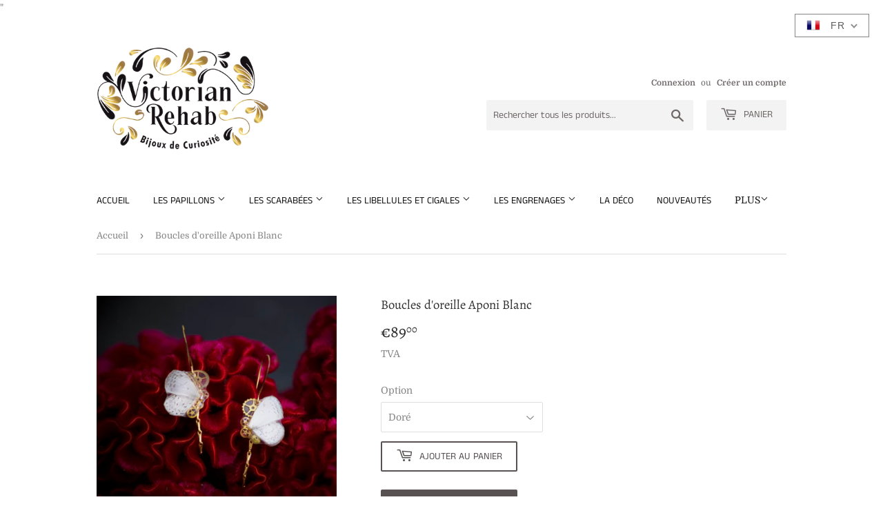

--- FILE ---
content_type: text/html; charset=utf-8
request_url: https://victorianrehab.com/products/boucles-doreille-aponi-blanc
body_size: 17961
content:
<!doctype html>
<html class="no-touch no-js"><link rel="icon" type="image/png" sizes="32x32" href="//victorianrehab.com/cdn/shop/files/Favicon_2025_Victorian_Rehab.png?v=1750858386&width=32">
  <link rel="icon" type="image/png" sizes="192x192" href="//victorianrehab.com/cdn/shop/files/Favicon_2025_Victorian_Rehab.png?v=1750858386&width=192">
  <link rel="apple-touch-icon" sizes="180x180" href="//victorianrehab.com/cdn/shop/files/Favicon_2025_Victorian_Rehab.png?v=1750858386&width=180">
  <link rel="shortcut icon" href="//victorianrehab.com/cdn/shop/files/Favicon_2025_Victorian_Rehab.png?v=1750858386&width=32"><head>
  <script>(function(H){H.className=H.className.replace(/\bno-js\b/,'js')})(document.documentElement)</script>
  <!-- Basic page needs ================================================== -->
  <meta charset="utf-8">
  <meta name="google-site-verification"content="IA-xS80NeAuwJIkdg15YaLtkgjBsMSr-ay4YHj10nxy4" /> "
  <meta http-equiv="X-UA-Compatible" content="IE=edge,chrome=1">

  
  <link rel="shortcut icon" href="//victorianrehab.com/cdn/shop/files/Favicon_2025_Victorian_Rehab_32x32.png?v=1750858386" type="image/png" />
  

  <!-- Title and description ================================================== -->
  <title>
  Boucles d&#39;oreille Aponi Blanc &ndash; Victorian Rehab
  </title>

  
    <meta name="description" content="Ces boucles d&#39;oreille  de la gamme Aponi sont réalisées à partir de véritables ailes de papillon et d’anciens engrenages d’horlogerie.  Peut être réalisé en doré ou en argenté. Votre bijou en détail : Chaque bijou est livré avec un certificat d’authenticité Coloris : blancDimensions approximatives du médaillon : 2,5 cm">
  

  <!-- Product meta ================================================== -->
  <!-- /snippets/social-meta-tags.liquid -->




<meta property="og:site_name" content="Victorian Rehab">
<meta property="og:url" content="https://victorianrehab.com/products/boucles-doreille-aponi-blanc">
<meta property="og:title" content="Boucles d'oreille Aponi Blanc">
<meta property="og:type" content="product">
<meta property="og:description" content="Ces boucles d&#39;oreille  de la gamme Aponi sont réalisées à partir de véritables ailes de papillon et d’anciens engrenages d’horlogerie.  Peut être réalisé en doré ou en argenté. Votre bijou en détail : Chaque bijou est livré avec un certificat d’authenticité Coloris : blancDimensions approximatives du médaillon : 2,5 cm">

  <meta property="og:price:amount" content="89,00">
  <meta property="og:price:currency" content="EUR">

<meta property="og:image" content="http://victorianrehab.com/cdn/shop/products/560210-c3fb6e6c342f4ac9b7b9dd8b5e4876e1_1200x1200.jpg?v=1551525496"><meta property="og:image" content="http://victorianrehab.com/cdn/shop/products/560210-d94edc322c3e4d49b2c351f4bd71a2e7_1200x1200.jpg?v=1551525498">
<meta property="og:image:secure_url" content="https://victorianrehab.com/cdn/shop/products/560210-c3fb6e6c342f4ac9b7b9dd8b5e4876e1_1200x1200.jpg?v=1551525496"><meta property="og:image:secure_url" content="https://victorianrehab.com/cdn/shop/products/560210-d94edc322c3e4d49b2c351f4bd71a2e7_1200x1200.jpg?v=1551525498">


<meta name="twitter:card" content="summary_large_image">
<meta name="twitter:title" content="Boucles d'oreille Aponi Blanc">
<meta name="twitter:description" content="Ces boucles d&#39;oreille  de la gamme Aponi sont réalisées à partir de véritables ailes de papillon et d’anciens engrenages d’horlogerie.  Peut être réalisé en doré ou en argenté. Votre bijou en détail : Chaque bijou est livré avec un certificat d’authenticité Coloris : blancDimensions approximatives du médaillon : 2,5 cm">


  <!-- Helpers ================================================== -->
  <link rel="canonical" href="https://victorianrehab.com/products/boucles-doreille-aponi-blanc">
  <meta name="viewport" content="width=device-width,initial-scale=1">

  <!-- CSS ================================================== -->
  <link href="//victorianrehab.com/cdn/shop/t/3/assets/theme.scss.css?v=161071705546331378281759259269" rel="stylesheet" type="text/css" media="all" />

  <!-- Header hook for plugins ================================================== -->
  <script>window.performance && window.performance.mark && window.performance.mark('shopify.content_for_header.start');</script><meta name="google-site-verification" content="xJk4yPOZv0sCAlRi6t9Z8fYhX0JMBRvoHtO9M4oorQA">
<meta name="google-site-verification" content="IA-xS80NeAuwJIkdg15YaLtKgjBsMsr-ay4yHj10nxY">
<meta name="facebook-domain-verification" content="zn6hm10cdfepxdmgegwx6mmp9vypv8">
<meta id="shopify-digital-wallet" name="shopify-digital-wallet" content="/8566767712/digital_wallets/dialog">
<meta name="shopify-checkout-api-token" content="2187587a9254a7118b1aac9cafc151e1">
<meta id="in-context-paypal-metadata" data-shop-id="8566767712" data-venmo-supported="false" data-environment="production" data-locale="fr_FR" data-paypal-v4="true" data-currency="EUR">
<link rel="alternate" hreflang="x-default" href="https://victorianrehab.com/products/boucles-doreille-aponi-blanc">
<link rel="alternate" hreflang="en" href="https://victorianrehab.com/en/products/boucles-doreille-aponi-blanc">
<link rel="alternate" hreflang="fr-BE" href="https://victorianrehab.com/fr-be/products/boucles-doreille-aponi-blanc">
<link rel="alternate" hreflang="fr-CA" href="https://victorianrehab.com/fr-ca/products/boucles-doreille-aponi-blanc">
<link rel="alternate" type="application/json+oembed" href="https://victorianrehab.com/products/boucles-doreille-aponi-blanc.oembed">
<script async="async" src="/checkouts/internal/preloads.js?locale=fr-FR"></script>
<script id="shopify-features" type="application/json">{"accessToken":"2187587a9254a7118b1aac9cafc151e1","betas":["rich-media-storefront-analytics"],"domain":"victorianrehab.com","predictiveSearch":true,"shopId":8566767712,"locale":"fr"}</script>
<script>var Shopify = Shopify || {};
Shopify.shop = "victorian-rehab.myshopify.com";
Shopify.locale = "fr";
Shopify.currency = {"active":"EUR","rate":"1.0"};
Shopify.country = "FR";
Shopify.theme = {"name":"Supply","id":44738838624,"schema_name":"Supply","schema_version":"8.0.3","theme_store_id":679,"role":"main"};
Shopify.theme.handle = "null";
Shopify.theme.style = {"id":null,"handle":null};
Shopify.cdnHost = "victorianrehab.com/cdn";
Shopify.routes = Shopify.routes || {};
Shopify.routes.root = "/";</script>
<script type="module">!function(o){(o.Shopify=o.Shopify||{}).modules=!0}(window);</script>
<script>!function(o){function n(){var o=[];function n(){o.push(Array.prototype.slice.apply(arguments))}return n.q=o,n}var t=o.Shopify=o.Shopify||{};t.loadFeatures=n(),t.autoloadFeatures=n()}(window);</script>
<script id="shop-js-analytics" type="application/json">{"pageType":"product"}</script>
<script defer="defer" async type="module" src="//victorianrehab.com/cdn/shopifycloud/shop-js/modules/v2/client.init-shop-cart-sync_BoxRQ5Fu.fr.esm.js"></script>
<script defer="defer" async type="module" src="//victorianrehab.com/cdn/shopifycloud/shop-js/modules/v2/chunk.common_5Ud6f6Bb.esm.js"></script>
<script type="module">
  await import("//victorianrehab.com/cdn/shopifycloud/shop-js/modules/v2/client.init-shop-cart-sync_BoxRQ5Fu.fr.esm.js");
await import("//victorianrehab.com/cdn/shopifycloud/shop-js/modules/v2/chunk.common_5Ud6f6Bb.esm.js");

  window.Shopify.SignInWithShop?.initShopCartSync?.({"fedCMEnabled":true,"windoidEnabled":true});

</script>
<script id="__st">var __st={"a":8566767712,"offset":3600,"reqid":"894f10af-4904-46ee-9947-6a7618b2fb20-1765468429","pageurl":"victorianrehab.com\/products\/boucles-doreille-aponi-blanc","u":"1cc89d50c64b","p":"product","rtyp":"product","rid":1957487607904};</script>
<script>window.ShopifyPaypalV4VisibilityTracking = true;</script>
<script id="captcha-bootstrap">!function(){'use strict';const t='contact',e='account',n='new_comment',o=[[t,t],['blogs',n],['comments',n],[t,'customer']],c=[[e,'customer_login'],[e,'guest_login'],[e,'recover_customer_password'],[e,'create_customer']],r=t=>t.map((([t,e])=>`form[action*='/${t}']:not([data-nocaptcha='true']) input[name='form_type'][value='${e}']`)).join(','),a=t=>()=>t?[...document.querySelectorAll(t)].map((t=>t.form)):[];function s(){const t=[...o],e=r(t);return a(e)}const i='password',u='form_key',d=['recaptcha-v3-token','g-recaptcha-response','h-captcha-response',i],f=()=>{try{return window.sessionStorage}catch{return}},m='__shopify_v',_=t=>t.elements[u];function p(t,e,n=!1){try{const o=window.sessionStorage,c=JSON.parse(o.getItem(e)),{data:r}=function(t){const{data:e,action:n}=t;return t[m]||n?{data:e,action:n}:{data:t,action:n}}(c);for(const[e,n]of Object.entries(r))t.elements[e]&&(t.elements[e].value=n);n&&o.removeItem(e)}catch(o){console.error('form repopulation failed',{error:o})}}const l='form_type',E='cptcha';function T(t){t.dataset[E]=!0}const w=window,h=w.document,L='Shopify',v='ce_forms',y='captcha';let A=!1;((t,e)=>{const n=(g='f06e6c50-85a8-45c8-87d0-21a2b65856fe',I='https://cdn.shopify.com/shopifycloud/storefront-forms-hcaptcha/ce_storefront_forms_captcha_hcaptcha.v1.5.2.iife.js',D={infoText:'Protégé par hCaptcha',privacyText:'Confidentialité',termsText:'Conditions'},(t,e,n)=>{const o=w[L][v],c=o.bindForm;if(c)return c(t,g,e,D).then(n);var r;o.q.push([[t,g,e,D],n]),r=I,A||(h.body.append(Object.assign(h.createElement('script'),{id:'captcha-provider',async:!0,src:r})),A=!0)});var g,I,D;w[L]=w[L]||{},w[L][v]=w[L][v]||{},w[L][v].q=[],w[L][y]=w[L][y]||{},w[L][y].protect=function(t,e){n(t,void 0,e),T(t)},Object.freeze(w[L][y]),function(t,e,n,w,h,L){const[v,y,A,g]=function(t,e,n){const i=e?o:[],u=t?c:[],d=[...i,...u],f=r(d),m=r(i),_=r(d.filter((([t,e])=>n.includes(e))));return[a(f),a(m),a(_),s()]}(w,h,L),I=t=>{const e=t.target;return e instanceof HTMLFormElement?e:e&&e.form},D=t=>v().includes(t);t.addEventListener('submit',(t=>{const e=I(t);if(!e)return;const n=D(e)&&!e.dataset.hcaptchaBound&&!e.dataset.recaptchaBound,o=_(e),c=g().includes(e)&&(!o||!o.value);(n||c)&&t.preventDefault(),c&&!n&&(function(t){try{if(!f())return;!function(t){const e=f();if(!e)return;const n=_(t);if(!n)return;const o=n.value;o&&e.removeItem(o)}(t);const e=Array.from(Array(32),(()=>Math.random().toString(36)[2])).join('');!function(t,e){_(t)||t.append(Object.assign(document.createElement('input'),{type:'hidden',name:u})),t.elements[u].value=e}(t,e),function(t,e){const n=f();if(!n)return;const o=[...t.querySelectorAll(`input[type='${i}']`)].map((({name:t})=>t)),c=[...d,...o],r={};for(const[a,s]of new FormData(t).entries())c.includes(a)||(r[a]=s);n.setItem(e,JSON.stringify({[m]:1,action:t.action,data:r}))}(t,e)}catch(e){console.error('failed to persist form',e)}}(e),e.submit())}));const S=(t,e)=>{t&&!t.dataset[E]&&(n(t,e.some((e=>e===t))),T(t))};for(const o of['focusin','change'])t.addEventListener(o,(t=>{const e=I(t);D(e)&&S(e,y())}));const B=e.get('form_key'),M=e.get(l),P=B&&M;t.addEventListener('DOMContentLoaded',(()=>{const t=y();if(P)for(const e of t)e.elements[l].value===M&&p(e,B);[...new Set([...A(),...v().filter((t=>'true'===t.dataset.shopifyCaptcha))])].forEach((e=>S(e,t)))}))}(h,new URLSearchParams(w.location.search),n,t,e,['guest_login'])})(!0,!0)}();</script>
<script integrity="sha256-52AcMU7V7pcBOXWImdc/TAGTFKeNjmkeM1Pvks/DTgc=" data-source-attribution="shopify.loadfeatures" defer="defer" src="//victorianrehab.com/cdn/shopifycloud/storefront/assets/storefront/load_feature-81c60534.js" crossorigin="anonymous"></script>
<script data-source-attribution="shopify.dynamic_checkout.dynamic.init">var Shopify=Shopify||{};Shopify.PaymentButton=Shopify.PaymentButton||{isStorefrontPortableWallets:!0,init:function(){window.Shopify.PaymentButton.init=function(){};var t=document.createElement("script");t.src="https://victorianrehab.com/cdn/shopifycloud/portable-wallets/latest/portable-wallets.fr.js",t.type="module",document.head.appendChild(t)}};
</script>
<script data-source-attribution="shopify.dynamic_checkout.buyer_consent">
  function portableWalletsHideBuyerConsent(e){var t=document.getElementById("shopify-buyer-consent"),n=document.getElementById("shopify-subscription-policy-button");t&&n&&(t.classList.add("hidden"),t.setAttribute("aria-hidden","true"),n.removeEventListener("click",e))}function portableWalletsShowBuyerConsent(e){var t=document.getElementById("shopify-buyer-consent"),n=document.getElementById("shopify-subscription-policy-button");t&&n&&(t.classList.remove("hidden"),t.removeAttribute("aria-hidden"),n.addEventListener("click",e))}window.Shopify?.PaymentButton&&(window.Shopify.PaymentButton.hideBuyerConsent=portableWalletsHideBuyerConsent,window.Shopify.PaymentButton.showBuyerConsent=portableWalletsShowBuyerConsent);
</script>
<script>
  function portableWalletsCleanup(e){e&&e.src&&console.error("Failed to load portable wallets script "+e.src);var t=document.querySelectorAll("shopify-accelerated-checkout .shopify-payment-button__skeleton, shopify-accelerated-checkout-cart .wallet-cart-button__skeleton"),e=document.getElementById("shopify-buyer-consent");for(let e=0;e<t.length;e++)t[e].remove();e&&e.remove()}function portableWalletsNotLoadedAsModule(e){e instanceof ErrorEvent&&"string"==typeof e.message&&e.message.includes("import.meta")&&"string"==typeof e.filename&&e.filename.includes("portable-wallets")&&(window.removeEventListener("error",portableWalletsNotLoadedAsModule),window.Shopify.PaymentButton.failedToLoad=e,"loading"===document.readyState?document.addEventListener("DOMContentLoaded",window.Shopify.PaymentButton.init):window.Shopify.PaymentButton.init())}window.addEventListener("error",portableWalletsNotLoadedAsModule);
</script>

<script type="module" src="https://victorianrehab.com/cdn/shopifycloud/portable-wallets/latest/portable-wallets.fr.js" onError="portableWalletsCleanup(this)" crossorigin="anonymous"></script>
<script nomodule>
  document.addEventListener("DOMContentLoaded", portableWalletsCleanup);
</script>

<link id="shopify-accelerated-checkout-styles" rel="stylesheet" media="screen" href="https://victorianrehab.com/cdn/shopifycloud/portable-wallets/latest/accelerated-checkout-backwards-compat.css" crossorigin="anonymous">
<style id="shopify-accelerated-checkout-cart">
        #shopify-buyer-consent {
  margin-top: 1em;
  display: inline-block;
  width: 100%;
}

#shopify-buyer-consent.hidden {
  display: none;
}

#shopify-subscription-policy-button {
  background: none;
  border: none;
  padding: 0;
  text-decoration: underline;
  font-size: inherit;
  cursor: pointer;
}

#shopify-subscription-policy-button::before {
  box-shadow: none;
}

      </style>

<script>window.performance && window.performance.mark && window.performance.mark('shopify.content_for_header.end');</script>

  
  

  <script src="//victorianrehab.com/cdn/shop/t/3/assets/jquery-2.2.3.min.js?v=58211863146907186831551544008" type="text/javascript"></script>

  <script src="//victorianrehab.com/cdn/shop/t/3/assets/lazysizes.min.js?v=8147953233334221341551544008" async="async"></script>
  <script src="//victorianrehab.com/cdn/shop/t/3/assets/vendor.js?v=106177282645720727331551544009" defer="defer"></script>
  <script src="//victorianrehab.com/cdn/shop/t/3/assets/theme.js?v=101038130590384634771551556822" defer="defer"></script>


<link href="https://monorail-edge.shopifysvc.com" rel="dns-prefetch">
<script>(function(){if ("sendBeacon" in navigator && "performance" in window) {try {var session_token_from_headers = performance.getEntriesByType('navigation')[0].serverTiming.find(x => x.name == '_s').description;} catch {var session_token_from_headers = undefined;}var session_cookie_matches = document.cookie.match(/_shopify_s=([^;]*)/);var session_token_from_cookie = session_cookie_matches && session_cookie_matches.length === 2 ? session_cookie_matches[1] : "";var session_token = session_token_from_headers || session_token_from_cookie || "";function handle_abandonment_event(e) {var entries = performance.getEntries().filter(function(entry) {return /monorail-edge.shopifysvc.com/.test(entry.name);});if (!window.abandonment_tracked && entries.length === 0) {window.abandonment_tracked = true;var currentMs = Date.now();var navigation_start = performance.timing.navigationStart;var payload = {shop_id: 8566767712,url: window.location.href,navigation_start,duration: currentMs - navigation_start,session_token,page_type: "product"};window.navigator.sendBeacon("https://monorail-edge.shopifysvc.com/v1/produce", JSON.stringify({schema_id: "online_store_buyer_site_abandonment/1.1",payload: payload,metadata: {event_created_at_ms: currentMs,event_sent_at_ms: currentMs}}));}}window.addEventListener('pagehide', handle_abandonment_event);}}());</script>
<script id="web-pixels-manager-setup">(function e(e,d,r,n,o){if(void 0===o&&(o={}),!Boolean(null===(a=null===(i=window.Shopify)||void 0===i?void 0:i.analytics)||void 0===a?void 0:a.replayQueue)){var i,a;window.Shopify=window.Shopify||{};var t=window.Shopify;t.analytics=t.analytics||{};var s=t.analytics;s.replayQueue=[],s.publish=function(e,d,r){return s.replayQueue.push([e,d,r]),!0};try{self.performance.mark("wpm:start")}catch(e){}var l=function(){var e={modern:/Edge?\/(1{2}[4-9]|1[2-9]\d|[2-9]\d{2}|\d{4,})\.\d+(\.\d+|)|Firefox\/(1{2}[4-9]|1[2-9]\d|[2-9]\d{2}|\d{4,})\.\d+(\.\d+|)|Chrom(ium|e)\/(9{2}|\d{3,})\.\d+(\.\d+|)|(Maci|X1{2}).+ Version\/(15\.\d+|(1[6-9]|[2-9]\d|\d{3,})\.\d+)([,.]\d+|)( \(\w+\)|)( Mobile\/\w+|) Safari\/|Chrome.+OPR\/(9{2}|\d{3,})\.\d+\.\d+|(CPU[ +]OS|iPhone[ +]OS|CPU[ +]iPhone|CPU IPhone OS|CPU iPad OS)[ +]+(15[._]\d+|(1[6-9]|[2-9]\d|\d{3,})[._]\d+)([._]\d+|)|Android:?[ /-](13[3-9]|1[4-9]\d|[2-9]\d{2}|\d{4,})(\.\d+|)(\.\d+|)|Android.+Firefox\/(13[5-9]|1[4-9]\d|[2-9]\d{2}|\d{4,})\.\d+(\.\d+|)|Android.+Chrom(ium|e)\/(13[3-9]|1[4-9]\d|[2-9]\d{2}|\d{4,})\.\d+(\.\d+|)|SamsungBrowser\/([2-9]\d|\d{3,})\.\d+/,legacy:/Edge?\/(1[6-9]|[2-9]\d|\d{3,})\.\d+(\.\d+|)|Firefox\/(5[4-9]|[6-9]\d|\d{3,})\.\d+(\.\d+|)|Chrom(ium|e)\/(5[1-9]|[6-9]\d|\d{3,})\.\d+(\.\d+|)([\d.]+$|.*Safari\/(?![\d.]+ Edge\/[\d.]+$))|(Maci|X1{2}).+ Version\/(10\.\d+|(1[1-9]|[2-9]\d|\d{3,})\.\d+)([,.]\d+|)( \(\w+\)|)( Mobile\/\w+|) Safari\/|Chrome.+OPR\/(3[89]|[4-9]\d|\d{3,})\.\d+\.\d+|(CPU[ +]OS|iPhone[ +]OS|CPU[ +]iPhone|CPU IPhone OS|CPU iPad OS)[ +]+(10[._]\d+|(1[1-9]|[2-9]\d|\d{3,})[._]\d+)([._]\d+|)|Android:?[ /-](13[3-9]|1[4-9]\d|[2-9]\d{2}|\d{4,})(\.\d+|)(\.\d+|)|Mobile Safari.+OPR\/([89]\d|\d{3,})\.\d+\.\d+|Android.+Firefox\/(13[5-9]|1[4-9]\d|[2-9]\d{2}|\d{4,})\.\d+(\.\d+|)|Android.+Chrom(ium|e)\/(13[3-9]|1[4-9]\d|[2-9]\d{2}|\d{4,})\.\d+(\.\d+|)|Android.+(UC? ?Browser|UCWEB|U3)[ /]?(15\.([5-9]|\d{2,})|(1[6-9]|[2-9]\d|\d{3,})\.\d+)\.\d+|SamsungBrowser\/(5\.\d+|([6-9]|\d{2,})\.\d+)|Android.+MQ{2}Browser\/(14(\.(9|\d{2,})|)|(1[5-9]|[2-9]\d|\d{3,})(\.\d+|))(\.\d+|)|K[Aa][Ii]OS\/(3\.\d+|([4-9]|\d{2,})\.\d+)(\.\d+|)/},d=e.modern,r=e.legacy,n=navigator.userAgent;return n.match(d)?"modern":n.match(r)?"legacy":"unknown"}(),u="modern"===l?"modern":"legacy",c=(null!=n?n:{modern:"",legacy:""})[u],f=function(e){return[e.baseUrl,"/wpm","/b",e.hashVersion,"modern"===e.buildTarget?"m":"l",".js"].join("")}({baseUrl:d,hashVersion:r,buildTarget:u}),m=function(e){var d=e.version,r=e.bundleTarget,n=e.surface,o=e.pageUrl,i=e.monorailEndpoint;return{emit:function(e){var a=e.status,t=e.errorMsg,s=(new Date).getTime(),l=JSON.stringify({metadata:{event_sent_at_ms:s},events:[{schema_id:"web_pixels_manager_load/3.1",payload:{version:d,bundle_target:r,page_url:o,status:a,surface:n,error_msg:t},metadata:{event_created_at_ms:s}}]});if(!i)return console&&console.warn&&console.warn("[Web Pixels Manager] No Monorail endpoint provided, skipping logging."),!1;try{return self.navigator.sendBeacon.bind(self.navigator)(i,l)}catch(e){}var u=new XMLHttpRequest;try{return u.open("POST",i,!0),u.setRequestHeader("Content-Type","text/plain"),u.send(l),!0}catch(e){return console&&console.warn&&console.warn("[Web Pixels Manager] Got an unhandled error while logging to Monorail."),!1}}}}({version:r,bundleTarget:l,surface:e.surface,pageUrl:self.location.href,monorailEndpoint:e.monorailEndpoint});try{o.browserTarget=l,function(e){var d=e.src,r=e.async,n=void 0===r||r,o=e.onload,i=e.onerror,a=e.sri,t=e.scriptDataAttributes,s=void 0===t?{}:t,l=document.createElement("script"),u=document.querySelector("head"),c=document.querySelector("body");if(l.async=n,l.src=d,a&&(l.integrity=a,l.crossOrigin="anonymous"),s)for(var f in s)if(Object.prototype.hasOwnProperty.call(s,f))try{l.dataset[f]=s[f]}catch(e){}if(o&&l.addEventListener("load",o),i&&l.addEventListener("error",i),u)u.appendChild(l);else{if(!c)throw new Error("Did not find a head or body element to append the script");c.appendChild(l)}}({src:f,async:!0,onload:function(){if(!function(){var e,d;return Boolean(null===(d=null===(e=window.Shopify)||void 0===e?void 0:e.analytics)||void 0===d?void 0:d.initialized)}()){var d=window.webPixelsManager.init(e)||void 0;if(d){var r=window.Shopify.analytics;r.replayQueue.forEach((function(e){var r=e[0],n=e[1],o=e[2];d.publishCustomEvent(r,n,o)})),r.replayQueue=[],r.publish=d.publishCustomEvent,r.visitor=d.visitor,r.initialized=!0}}},onerror:function(){return m.emit({status:"failed",errorMsg:"".concat(f," has failed to load")})},sri:function(e){var d=/^sha384-[A-Za-z0-9+/=]+$/;return"string"==typeof e&&d.test(e)}(c)?c:"",scriptDataAttributes:o}),m.emit({status:"loading"})}catch(e){m.emit({status:"failed",errorMsg:(null==e?void 0:e.message)||"Unknown error"})}}})({shopId: 8566767712,storefrontBaseUrl: "https://victorianrehab.com",extensionsBaseUrl: "https://extensions.shopifycdn.com/cdn/shopifycloud/web-pixels-manager",monorailEndpoint: "https://monorail-edge.shopifysvc.com/unstable/produce_batch",surface: "storefront-renderer",enabledBetaFlags: ["2dca8a86"],webPixelsConfigList: [{"id":"1242988884","configuration":"{\"config\":\"{\\\"pixel_id\\\":\\\"GT-NM8LCTJ\\\",\\\"target_country\\\":\\\"FR\\\",\\\"gtag_events\\\":[{\\\"type\\\":\\\"purchase\\\",\\\"action_label\\\":\\\"MC-YCQG7G4RBR\\\"},{\\\"type\\\":\\\"page_view\\\",\\\"action_label\\\":\\\"MC-YCQG7G4RBR\\\"},{\\\"type\\\":\\\"view_item\\\",\\\"action_label\\\":\\\"MC-YCQG7G4RBR\\\"}],\\\"enable_monitoring_mode\\\":false}\"}","eventPayloadVersion":"v1","runtimeContext":"OPEN","scriptVersion":"b2a88bafab3e21179ed38636efcd8a93","type":"APP","apiClientId":1780363,"privacyPurposes":[],"dataSharingAdjustments":{"protectedCustomerApprovalScopes":["read_customer_address","read_customer_email","read_customer_name","read_customer_personal_data","read_customer_phone"]}},{"id":"487719252","configuration":"{\"pixel_id\":\"214375270267314\",\"pixel_type\":\"facebook_pixel\",\"metaapp_system_user_token\":\"-\"}","eventPayloadVersion":"v1","runtimeContext":"OPEN","scriptVersion":"ca16bc87fe92b6042fbaa3acc2fbdaa6","type":"APP","apiClientId":2329312,"privacyPurposes":["ANALYTICS","MARKETING","SALE_OF_DATA"],"dataSharingAdjustments":{"protectedCustomerApprovalScopes":["read_customer_address","read_customer_email","read_customer_name","read_customer_personal_data","read_customer_phone"]}},{"id":"shopify-app-pixel","configuration":"{}","eventPayloadVersion":"v1","runtimeContext":"STRICT","scriptVersion":"0450","apiClientId":"shopify-pixel","type":"APP","privacyPurposes":["ANALYTICS","MARKETING"]},{"id":"shopify-custom-pixel","eventPayloadVersion":"v1","runtimeContext":"LAX","scriptVersion":"0450","apiClientId":"shopify-pixel","type":"CUSTOM","privacyPurposes":["ANALYTICS","MARKETING"]}],isMerchantRequest: false,initData: {"shop":{"name":"Victorian Rehab","paymentSettings":{"currencyCode":"EUR"},"myshopifyDomain":"victorian-rehab.myshopify.com","countryCode":"FR","storefrontUrl":"https:\/\/victorianrehab.com"},"customer":null,"cart":null,"checkout":null,"productVariants":[{"price":{"amount":89.0,"currencyCode":"EUR"},"product":{"title":"Boucles d'oreille Aponi Blanc","vendor":"Victorian Rehab","id":"1957487607904","untranslatedTitle":"Boucles d'oreille Aponi Blanc","url":"\/products\/boucles-doreille-aponi-blanc","type":""},"id":"18784741359712","image":{"src":"\/\/victorianrehab.com\/cdn\/shop\/products\/560210-c3fb6e6c342f4ac9b7b9dd8b5e4876e1.jpg?v=1551525496"},"sku":"","title":"Doré","untranslatedTitle":"Doré"},{"price":{"amount":89.0,"currencyCode":"EUR"},"product":{"title":"Boucles d'oreille Aponi Blanc","vendor":"Victorian Rehab","id":"1957487607904","untranslatedTitle":"Boucles d'oreille Aponi Blanc","url":"\/products\/boucles-doreille-aponi-blanc","type":""},"id":"18784741392480","image":{"src":"\/\/victorianrehab.com\/cdn\/shop\/products\/560210-c3fb6e6c342f4ac9b7b9dd8b5e4876e1.jpg?v=1551525496"},"sku":"","title":"Argenté","untranslatedTitle":"Argenté"}],"purchasingCompany":null},},"https://victorianrehab.com/cdn","ae1676cfwd2530674p4253c800m34e853cb",{"modern":"","legacy":""},{"shopId":"8566767712","storefrontBaseUrl":"https:\/\/victorianrehab.com","extensionBaseUrl":"https:\/\/extensions.shopifycdn.com\/cdn\/shopifycloud\/web-pixels-manager","surface":"storefront-renderer","enabledBetaFlags":"[\"2dca8a86\"]","isMerchantRequest":"false","hashVersion":"ae1676cfwd2530674p4253c800m34e853cb","publish":"custom","events":"[[\"page_viewed\",{}],[\"product_viewed\",{\"productVariant\":{\"price\":{\"amount\":89.0,\"currencyCode\":\"EUR\"},\"product\":{\"title\":\"Boucles d'oreille Aponi Blanc\",\"vendor\":\"Victorian Rehab\",\"id\":\"1957487607904\",\"untranslatedTitle\":\"Boucles d'oreille Aponi Blanc\",\"url\":\"\/products\/boucles-doreille-aponi-blanc\",\"type\":\"\"},\"id\":\"18784741359712\",\"image\":{\"src\":\"\/\/victorianrehab.com\/cdn\/shop\/products\/560210-c3fb6e6c342f4ac9b7b9dd8b5e4876e1.jpg?v=1551525496\"},\"sku\":\"\",\"title\":\"Doré\",\"untranslatedTitle\":\"Doré\"}}]]"});</script><script>
  window.ShopifyAnalytics = window.ShopifyAnalytics || {};
  window.ShopifyAnalytics.meta = window.ShopifyAnalytics.meta || {};
  window.ShopifyAnalytics.meta.currency = 'EUR';
  var meta = {"product":{"id":1957487607904,"gid":"gid:\/\/shopify\/Product\/1957487607904","vendor":"Victorian Rehab","type":"","variants":[{"id":18784741359712,"price":8900,"name":"Boucles d'oreille Aponi Blanc - Doré","public_title":"Doré","sku":""},{"id":18784741392480,"price":8900,"name":"Boucles d'oreille Aponi Blanc - Argenté","public_title":"Argenté","sku":""}],"remote":false},"page":{"pageType":"product","resourceType":"product","resourceId":1957487607904}};
  for (var attr in meta) {
    window.ShopifyAnalytics.meta[attr] = meta[attr];
  }
</script>
<script class="analytics">
  (function () {
    var customDocumentWrite = function(content) {
      var jquery = null;

      if (window.jQuery) {
        jquery = window.jQuery;
      } else if (window.Checkout && window.Checkout.$) {
        jquery = window.Checkout.$;
      }

      if (jquery) {
        jquery('body').append(content);
      }
    };

    var hasLoggedConversion = function(token) {
      if (token) {
        return document.cookie.indexOf('loggedConversion=' + token) !== -1;
      }
      return false;
    }

    var setCookieIfConversion = function(token) {
      if (token) {
        var twoMonthsFromNow = new Date(Date.now());
        twoMonthsFromNow.setMonth(twoMonthsFromNow.getMonth() + 2);

        document.cookie = 'loggedConversion=' + token + '; expires=' + twoMonthsFromNow;
      }
    }

    var trekkie = window.ShopifyAnalytics.lib = window.trekkie = window.trekkie || [];
    if (trekkie.integrations) {
      return;
    }
    trekkie.methods = [
      'identify',
      'page',
      'ready',
      'track',
      'trackForm',
      'trackLink'
    ];
    trekkie.factory = function(method) {
      return function() {
        var args = Array.prototype.slice.call(arguments);
        args.unshift(method);
        trekkie.push(args);
        return trekkie;
      };
    };
    for (var i = 0; i < trekkie.methods.length; i++) {
      var key = trekkie.methods[i];
      trekkie[key] = trekkie.factory(key);
    }
    trekkie.load = function(config) {
      trekkie.config = config || {};
      trekkie.config.initialDocumentCookie = document.cookie;
      var first = document.getElementsByTagName('script')[0];
      var script = document.createElement('script');
      script.type = 'text/javascript';
      script.onerror = function(e) {
        var scriptFallback = document.createElement('script');
        scriptFallback.type = 'text/javascript';
        scriptFallback.onerror = function(error) {
                var Monorail = {
      produce: function produce(monorailDomain, schemaId, payload) {
        var currentMs = new Date().getTime();
        var event = {
          schema_id: schemaId,
          payload: payload,
          metadata: {
            event_created_at_ms: currentMs,
            event_sent_at_ms: currentMs
          }
        };
        return Monorail.sendRequest("https://" + monorailDomain + "/v1/produce", JSON.stringify(event));
      },
      sendRequest: function sendRequest(endpointUrl, payload) {
        // Try the sendBeacon API
        if (window && window.navigator && typeof window.navigator.sendBeacon === 'function' && typeof window.Blob === 'function' && !Monorail.isIos12()) {
          var blobData = new window.Blob([payload], {
            type: 'text/plain'
          });

          if (window.navigator.sendBeacon(endpointUrl, blobData)) {
            return true;
          } // sendBeacon was not successful

        } // XHR beacon

        var xhr = new XMLHttpRequest();

        try {
          xhr.open('POST', endpointUrl);
          xhr.setRequestHeader('Content-Type', 'text/plain');
          xhr.send(payload);
        } catch (e) {
          console.log(e);
        }

        return false;
      },
      isIos12: function isIos12() {
        return window.navigator.userAgent.lastIndexOf('iPhone; CPU iPhone OS 12_') !== -1 || window.navigator.userAgent.lastIndexOf('iPad; CPU OS 12_') !== -1;
      }
    };
    Monorail.produce('monorail-edge.shopifysvc.com',
      'trekkie_storefront_load_errors/1.1',
      {shop_id: 8566767712,
      theme_id: 44738838624,
      app_name: "storefront",
      context_url: window.location.href,
      source_url: "//victorianrehab.com/cdn/s/trekkie.storefront.94e7babdf2ec3663c2b14be7d5a3b25b9303ebb0.min.js"});

        };
        scriptFallback.async = true;
        scriptFallback.src = '//victorianrehab.com/cdn/s/trekkie.storefront.94e7babdf2ec3663c2b14be7d5a3b25b9303ebb0.min.js';
        first.parentNode.insertBefore(scriptFallback, first);
      };
      script.async = true;
      script.src = '//victorianrehab.com/cdn/s/trekkie.storefront.94e7babdf2ec3663c2b14be7d5a3b25b9303ebb0.min.js';
      first.parentNode.insertBefore(script, first);
    };
    trekkie.load(
      {"Trekkie":{"appName":"storefront","development":false,"defaultAttributes":{"shopId":8566767712,"isMerchantRequest":null,"themeId":44738838624,"themeCityHash":"17307632461137086334","contentLanguage":"fr","currency":"EUR","eventMetadataId":"b0291b33-9baa-4e67-afe1-f5399363a4dc"},"isServerSideCookieWritingEnabled":true,"monorailRegion":"shop_domain","enabledBetaFlags":["f0df213a"]},"Session Attribution":{},"S2S":{"facebookCapiEnabled":true,"source":"trekkie-storefront-renderer","apiClientId":580111}}
    );

    var loaded = false;
    trekkie.ready(function() {
      if (loaded) return;
      loaded = true;

      window.ShopifyAnalytics.lib = window.trekkie;

      var originalDocumentWrite = document.write;
      document.write = customDocumentWrite;
      try { window.ShopifyAnalytics.merchantGoogleAnalytics.call(this); } catch(error) {};
      document.write = originalDocumentWrite;

      window.ShopifyAnalytics.lib.page(null,{"pageType":"product","resourceType":"product","resourceId":1957487607904,"shopifyEmitted":true});

      var match = window.location.pathname.match(/checkouts\/(.+)\/(thank_you|post_purchase)/)
      var token = match? match[1]: undefined;
      if (!hasLoggedConversion(token)) {
        setCookieIfConversion(token);
        window.ShopifyAnalytics.lib.track("Viewed Product",{"currency":"EUR","variantId":18784741359712,"productId":1957487607904,"productGid":"gid:\/\/shopify\/Product\/1957487607904","name":"Boucles d'oreille Aponi Blanc - Doré","price":"89.00","sku":"","brand":"Victorian Rehab","variant":"Doré","category":"","nonInteraction":true,"remote":false},undefined,undefined,{"shopifyEmitted":true});
      window.ShopifyAnalytics.lib.track("monorail:\/\/trekkie_storefront_viewed_product\/1.1",{"currency":"EUR","variantId":18784741359712,"productId":1957487607904,"productGid":"gid:\/\/shopify\/Product\/1957487607904","name":"Boucles d'oreille Aponi Blanc - Doré","price":"89.00","sku":"","brand":"Victorian Rehab","variant":"Doré","category":"","nonInteraction":true,"remote":false,"referer":"https:\/\/victorianrehab.com\/products\/boucles-doreille-aponi-blanc"});
      }
    });


        var eventsListenerScript = document.createElement('script');
        eventsListenerScript.async = true;
        eventsListenerScript.src = "//victorianrehab.com/cdn/shopifycloud/storefront/assets/shop_events_listener-3da45d37.js";
        document.getElementsByTagName('head')[0].appendChild(eventsListenerScript);

})();</script>
<script
  defer
  src="https://victorianrehab.com/cdn/shopifycloud/perf-kit/shopify-perf-kit-2.1.2.min.js"
  data-application="storefront-renderer"
  data-shop-id="8566767712"
  data-render-region="gcp-us-east1"
  data-page-type="product"
  data-theme-instance-id="44738838624"
  data-theme-name="Supply"
  data-theme-version="8.0.3"
  data-monorail-region="shop_domain"
  data-resource-timing-sampling-rate="10"
  data-shs="true"
  data-shs-beacon="true"
  data-shs-export-with-fetch="true"
  data-shs-logs-sample-rate="1"
></script>
</head>

<body id="boucles-d-39-oreille-aponi-blanc" class="template-product" >

  <div id="shopify-section-header" class="shopify-section header-section"><header class="site-header" role="banner" data-section-id="header" data-section-type="header-section">
  <div class="wrapper">

    <div class="grid--full">
      <div class="grid-item large--one-half">
        
          <div class="h1 header-logo" itemscope itemtype="http://schema.org/Organization">
        
          
          

          <a href="/" itemprop="url">
            <div class="lazyload__image-wrapper no-js header-logo__image" style="max-width:250px;">
              <div style="padding-top:60.74999999999999%;">
                <img class="lazyload js"
                  data-src="//victorianrehab.com/cdn/shop/files/Logo_shopify_Victorian_Rehab_{width}x.png?v=1678286038"
                  data-widths="[180, 360, 540, 720, 900, 1080, 1296, 1512, 1728, 2048]"
                  data-aspectratio="1.646090534979424"
                  data-sizes="auto"
                  alt="Victorian Rehab"
                  style="width:250px;">
              </div>
            </div>
            <noscript>
              
              <img src="//victorianrehab.com/cdn/shop/files/Logo_shopify_Victorian_Rehab_250x.png?v=1678286038"
                srcset="//victorianrehab.com/cdn/shop/files/Logo_shopify_Victorian_Rehab_250x.png?v=1678286038 1x, //victorianrehab.com/cdn/shop/files/Logo_shopify_Victorian_Rehab_250x@2x.png?v=1678286038 2x"
                alt="Victorian Rehab"
                itemprop="logo"
                style="max-width:250px;">
            </noscript>
          </a>
          
        
          </div>
        
      </div>

      <div class="grid-item large--one-half text-center large--text-right">
        
          <div class="site-header--text-links medium-down--hide">
            
              

                <p></p>

              
            

            
              <span class="site-header--meta-links medium-down--hide">
                
                  <a href="/account/login" id="customer_login_link">Connexion</a>
                  <span class="site-header--spacer">ou</span>
                  <a href="/account/register" id="customer_register_link">Créer un compte</a>
                
              </span>
            
          </div>

          <br class="medium-down--hide">
        

        <form action="/search" method="get" class="search-bar" role="search">
  <input type="hidden" name="type" value="product">

  <input type="search" name="q" value="" placeholder="Rechercher tous les produits..." aria-label="Rechercher tous les produits...">
  <button type="submit" class="search-bar--submit icon-fallback-text">
    <span class="icon icon-search" aria-hidden="true"></span>
    <span class="fallback-text">Chercher</span>
  </button>
</form>


        <a href="/cart" class="header-cart-btn cart-toggle">
          <span class="icon icon-cart"></span>
          Panier <span class="cart-count cart-badge--desktop hidden-count">0</span>
        </a>
      </div>
    </div>

  </div>
</header>

<div id="mobileNavBar">
  <div class="display-table-cell">
    <button class="menu-toggle mobileNavBar-link" aria-controls="navBar" aria-expanded="false"><span class="icon icon-hamburger" aria-hidden="true"></span>Menu</button>
  </div>
  <div class="display-table-cell">
    <a href="/cart" class="cart-toggle mobileNavBar-link">
      <span class="icon icon-cart"></span>
      Panier <span class="cart-count hidden-count">0</span>
    </a>
  </div>
</div>

<nav class="nav-bar" id="navBar" role="navigation">
  <div class="wrapper">
    <form action="/search" method="get" class="search-bar" role="search">
  <input type="hidden" name="type" value="product">

  <input type="search" name="q" value="" placeholder="Rechercher tous les produits..." aria-label="Rechercher tous les produits...">
  <button type="submit" class="search-bar--submit icon-fallback-text">
    <span class="icon icon-search" aria-hidden="true"></span>
    <span class="fallback-text">Chercher</span>
  </button>
</form>

    <ul class="mobile-nav" id="MobileNav">
  
  
    
      <li>
        <a
          href="/"
          class="mobile-nav--link"
          data-meganav-type="child"
          >
            Accueil
        </a>
      </li>
    
  
    
      
      <li
        class="mobile-nav--has-dropdown "
        aria-haspopup="true">
        <a
          href="/collections/metamorphose/boucles-d'oreille+colliers+bracelets+broches"
          class="mobile-nav--link"
          data-meganav-type="parent"
          >
            Les Papillons
        </a>
        <button class="icon icon-arrow-down mobile-nav--button"
          aria-expanded="false"
          aria-label="Les Papillons Menu">
        </button>
        <ul
          id="MenuParent-2"
          class="mobile-nav--dropdown "
          data-meganav-dropdown>
          
            
              <li>
                <a
                  href="/collections/bo-metamorphose"
                  class="mobile-nav--link"
                  data-meganav-type="child"
                  >
                    Boucles d&#39;oreille
                </a>
              </li>
            
          
            
              <li>
                <a
                  href="/collections/collier-metamorphose"
                  class="mobile-nav--link"
                  data-meganav-type="child"
                  >
                    Colliers
                </a>
              </li>
            
          
            
              <li>
                <a
                  href="/collections/broche-metamorphose"
                  class="mobile-nav--link"
                  data-meganav-type="child"
                  >
                    Broche
                </a>
              </li>
            
          
            
              <li>
                <a
                  href="/collections/bracelet-metamoprhose"
                  class="mobile-nav--link"
                  data-meganav-type="child"
                  >
                    Bracelets
                </a>
              </li>
            
          
            
              <li>
                <a
                  href="/collections/bijoux-de-tete-metamorphose"
                  class="mobile-nav--link"
                  data-meganav-type="child"
                  >
                    Bijoux de tête
                </a>
              </li>
            
          
        </ul>
      </li>
    
  
    
      
      <li
        class="mobile-nav--has-dropdown "
        aria-haspopup="true">
        <a
          href="/collections/memorabilia/collier+boucles-d'oreille+bague+broche"
          class="mobile-nav--link"
          data-meganav-type="parent"
          >
            Les Scarabées
        </a>
        <button class="icon icon-arrow-down mobile-nav--button"
          aria-expanded="false"
          aria-label="Les Scarabées Menu">
        </button>
        <ul
          id="MenuParent-3"
          class="mobile-nav--dropdown "
          data-meganav-dropdown>
          
            
              <li>
                <a
                  href="/collections/bo-memo"
                  class="mobile-nav--link"
                  data-meganav-type="child"
                  >
                    Boucles d&#39;oreille
                </a>
              </li>
            
          
            
              <li>
                <a
                  href="/collections/col-memo"
                  class="mobile-nav--link"
                  data-meganav-type="child"
                  >
                    Colliers
                </a>
              </li>
            
          
            
              <li>
                <a
                  href="/collections/bracelet-memo"
                  class="mobile-nav--link"
                  data-meganav-type="child"
                  >
                    Bracelets
                </a>
              </li>
            
          
            
              <li>
                <a
                  href="/collections/bague-memo"
                  class="mobile-nav--link"
                  data-meganav-type="child"
                  >
                    Bagues
                </a>
              </li>
            
          
            
              <li>
                <a
                  href="/collections/broche-memo"
                  class="mobile-nav--link"
                  data-meganav-type="child"
                  >
                    Broches
                </a>
              </li>
            
          
        </ul>
      </li>
    
  
    
      
      <li
        class="mobile-nav--has-dropdown "
        aria-haspopup="true">
        <a
          href="/collections/meandres/collier+boucles-d'oreille"
          class="mobile-nav--link"
          data-meganav-type="parent"
          >
            Les libellules et cigales
        </a>
        <button class="icon icon-arrow-down mobile-nav--button"
          aria-expanded="false"
          aria-label="Les libellules et cigales Menu">
        </button>
        <ul
          id="MenuParent-4"
          class="mobile-nav--dropdown "
          data-meganav-dropdown>
          
            
              <li>
                <a
                  href="/collections/bo-meandres"
                  class="mobile-nav--link"
                  data-meganav-type="child"
                  >
                    Boucles d&#39;oreille
                </a>
              </li>
            
          
            
              <li>
                <a
                  href="/collections/col-meandres"
                  class="mobile-nav--link"
                  data-meganav-type="child"
                  >
                    Colliers
                </a>
              </li>
            
          
        </ul>
      </li>
    
  
    
      
      <li
        class="mobile-nav--has-dropdown "
        aria-haspopup="true">
        <a
          href="/collections/mechanical/colliers+boucles-d'oreille+bague+bracelets+broches"
          class="mobile-nav--link"
          data-meganav-type="parent"
          >
            Les Engrenages
        </a>
        <button class="icon icon-arrow-down mobile-nav--button"
          aria-expanded="false"
          aria-label="Les Engrenages Menu">
        </button>
        <ul
          id="MenuParent-5"
          class="mobile-nav--dropdown "
          data-meganav-dropdown>
          
            
              <li>
                <a
                  href="/collections/bo-meca"
                  class="mobile-nav--link"
                  data-meganav-type="child"
                  >
                    Boucles d&#39;oreille
                </a>
              </li>
            
          
            
              <li>
                <a
                  href="/collections/collier-meca"
                  class="mobile-nav--link"
                  data-meganav-type="child"
                  >
                    Colliers
                </a>
              </li>
            
          
            
              <li>
                <a
                  href="/collections/bracelet-meca"
                  class="mobile-nav--link"
                  data-meganav-type="child"
                  >
                    Bracelets
                </a>
              </li>
            
          
            
              <li>
                <a
                  href="/collections/bague-meca"
                  class="mobile-nav--link"
                  data-meganav-type="child"
                  >
                    Bagues
                </a>
              </li>
            
          
            
              <li>
                <a
                  href="/collections/broches-meca"
                  class="mobile-nav--link"
                  data-meganav-type="child"
                  >
                    Broches
                </a>
              </li>
            
          
            
              <li>
                <a
                  href="/collections/sautoir-mechanical"
                  class="mobile-nav--link"
                  data-meganav-type="child"
                  >
                    Sautoirs
                </a>
              </li>
            
          
            
              <li>
                <a
                  href="/collections/homme"
                  class="mobile-nav--link"
                  data-meganav-type="child"
                  >
                    Homme
                </a>
              </li>
            
          
        </ul>
      </li>
    
  
    
      <li>
        <a
          href="/collections/deco"
          class="mobile-nav--link"
          data-meganav-type="child"
          >
            La Déco
        </a>
      </li>
    
  
    
      <li>
        <a
          href="/collections/nouveautes"
          class="mobile-nav--link"
          data-meganav-type="child"
          >
            Nouveautés
        </a>
      </li>
    
  
    
      <li>
        <a
          href="/pages/mechanical"
          class="mobile-nav--link"
          data-meganav-type="child"
          >
            Contact
        </a>
      </li>
    
  
    
      <li>
        <a
          href="/pages/notre-engagement"
          class="mobile-nav--link"
          data-meganav-type="child"
          >
            Notre engagement
        </a>
      </li>
    
  
    
      <li>
        <a
          href="/collections/cartes-cadeau"
          class="mobile-nav--link"
          data-meganav-type="child"
          >
            Cartes Cadeau
        </a>
      </li>
    
  
    
      <li>
        <a
          href="/pages/cgv"
          class="mobile-nav--link"
          data-meganav-type="child"
          >
            CGV
        </a>
      </li>
    
  
    
      <li>
        <a
          href="/blogs/news/dou-proviennent-les-insectes-utilises-dans-nos-bijoux"
          class="mobile-nav--link"
          data-meganav-type="child"
          >
            Blog
        </a>
      </li>
    
  

  
    
      <li class="customer-navlink large--hide"><a href="/account/login" id="customer_login_link">Connexion</a></li>
      <li class="customer-navlink large--hide"><a href="/account/register" id="customer_register_link">Créer un compte</a></li>
    
  
</ul>

    <ul class="site-nav" id="AccessibleNav">
  
  
    
      <li>
        <a
          href="/"
          class="site-nav--link"
          data-meganav-type="child"
          >
            Accueil
        </a>
      </li>
    
  
    
      
      <li 
        class="site-nav--has-dropdown "
        aria-haspopup="true">
        <a
          href="/collections/metamorphose/boucles-d'oreille+colliers+bracelets+broches"
          class="site-nav--link"
          data-meganav-type="parent"
          aria-controls="MenuParent-2"
          aria-expanded="false"
          >
            Les Papillons
            <span class="icon icon-arrow-down" aria-hidden="true"></span>
        </a>
        <ul
          id="MenuParent-2"
          class="site-nav--dropdown "
          data-meganav-dropdown>
          
            
              <li>
                <a
                  href="/collections/bo-metamorphose"
                  class="site-nav--link"
                  data-meganav-type="child"
                  
                  tabindex="-1">
                    Boucles d&#39;oreille
                </a>
              </li>
            
          
            
              <li>
                <a
                  href="/collections/collier-metamorphose"
                  class="site-nav--link"
                  data-meganav-type="child"
                  
                  tabindex="-1">
                    Colliers
                </a>
              </li>
            
          
            
              <li>
                <a
                  href="/collections/broche-metamorphose"
                  class="site-nav--link"
                  data-meganav-type="child"
                  
                  tabindex="-1">
                    Broche
                </a>
              </li>
            
          
            
              <li>
                <a
                  href="/collections/bracelet-metamoprhose"
                  class="site-nav--link"
                  data-meganav-type="child"
                  
                  tabindex="-1">
                    Bracelets
                </a>
              </li>
            
          
            
              <li>
                <a
                  href="/collections/bijoux-de-tete-metamorphose"
                  class="site-nav--link"
                  data-meganav-type="child"
                  
                  tabindex="-1">
                    Bijoux de tête
                </a>
              </li>
            
          
        </ul>
      </li>
    
  
    
      
      <li 
        class="site-nav--has-dropdown "
        aria-haspopup="true">
        <a
          href="/collections/memorabilia/collier+boucles-d'oreille+bague+broche"
          class="site-nav--link"
          data-meganav-type="parent"
          aria-controls="MenuParent-3"
          aria-expanded="false"
          >
            Les Scarabées
            <span class="icon icon-arrow-down" aria-hidden="true"></span>
        </a>
        <ul
          id="MenuParent-3"
          class="site-nav--dropdown "
          data-meganav-dropdown>
          
            
              <li>
                <a
                  href="/collections/bo-memo"
                  class="site-nav--link"
                  data-meganav-type="child"
                  
                  tabindex="-1">
                    Boucles d&#39;oreille
                </a>
              </li>
            
          
            
              <li>
                <a
                  href="/collections/col-memo"
                  class="site-nav--link"
                  data-meganav-type="child"
                  
                  tabindex="-1">
                    Colliers
                </a>
              </li>
            
          
            
              <li>
                <a
                  href="/collections/bracelet-memo"
                  class="site-nav--link"
                  data-meganav-type="child"
                  
                  tabindex="-1">
                    Bracelets
                </a>
              </li>
            
          
            
              <li>
                <a
                  href="/collections/bague-memo"
                  class="site-nav--link"
                  data-meganav-type="child"
                  
                  tabindex="-1">
                    Bagues
                </a>
              </li>
            
          
            
              <li>
                <a
                  href="/collections/broche-memo"
                  class="site-nav--link"
                  data-meganav-type="child"
                  
                  tabindex="-1">
                    Broches
                </a>
              </li>
            
          
        </ul>
      </li>
    
  
    
      
      <li 
        class="site-nav--has-dropdown "
        aria-haspopup="true">
        <a
          href="/collections/meandres/collier+boucles-d'oreille"
          class="site-nav--link"
          data-meganav-type="parent"
          aria-controls="MenuParent-4"
          aria-expanded="false"
          >
            Les libellules et cigales
            <span class="icon icon-arrow-down" aria-hidden="true"></span>
        </a>
        <ul
          id="MenuParent-4"
          class="site-nav--dropdown "
          data-meganav-dropdown>
          
            
              <li>
                <a
                  href="/collections/bo-meandres"
                  class="site-nav--link"
                  data-meganav-type="child"
                  
                  tabindex="-1">
                    Boucles d&#39;oreille
                </a>
              </li>
            
          
            
              <li>
                <a
                  href="/collections/col-meandres"
                  class="site-nav--link"
                  data-meganav-type="child"
                  
                  tabindex="-1">
                    Colliers
                </a>
              </li>
            
          
        </ul>
      </li>
    
  
    
      
      <li 
        class="site-nav--has-dropdown "
        aria-haspopup="true">
        <a
          href="/collections/mechanical/colliers+boucles-d'oreille+bague+bracelets+broches"
          class="site-nav--link"
          data-meganav-type="parent"
          aria-controls="MenuParent-5"
          aria-expanded="false"
          >
            Les Engrenages
            <span class="icon icon-arrow-down" aria-hidden="true"></span>
        </a>
        <ul
          id="MenuParent-5"
          class="site-nav--dropdown "
          data-meganav-dropdown>
          
            
              <li>
                <a
                  href="/collections/bo-meca"
                  class="site-nav--link"
                  data-meganav-type="child"
                  
                  tabindex="-1">
                    Boucles d&#39;oreille
                </a>
              </li>
            
          
            
              <li>
                <a
                  href="/collections/collier-meca"
                  class="site-nav--link"
                  data-meganav-type="child"
                  
                  tabindex="-1">
                    Colliers
                </a>
              </li>
            
          
            
              <li>
                <a
                  href="/collections/bracelet-meca"
                  class="site-nav--link"
                  data-meganav-type="child"
                  
                  tabindex="-1">
                    Bracelets
                </a>
              </li>
            
          
            
              <li>
                <a
                  href="/collections/bague-meca"
                  class="site-nav--link"
                  data-meganav-type="child"
                  
                  tabindex="-1">
                    Bagues
                </a>
              </li>
            
          
            
              <li>
                <a
                  href="/collections/broches-meca"
                  class="site-nav--link"
                  data-meganav-type="child"
                  
                  tabindex="-1">
                    Broches
                </a>
              </li>
            
          
            
              <li>
                <a
                  href="/collections/sautoir-mechanical"
                  class="site-nav--link"
                  data-meganav-type="child"
                  
                  tabindex="-1">
                    Sautoirs
                </a>
              </li>
            
          
            
              <li>
                <a
                  href="/collections/homme"
                  class="site-nav--link"
                  data-meganav-type="child"
                  
                  tabindex="-1">
                    Homme
                </a>
              </li>
            
          
        </ul>
      </li>
    
  
    
      <li>
        <a
          href="/collections/deco"
          class="site-nav--link"
          data-meganav-type="child"
          >
            La Déco
        </a>
      </li>
    
  
    
      <li>
        <a
          href="/collections/nouveautes"
          class="site-nav--link"
          data-meganav-type="child"
          >
            Nouveautés
        </a>
      </li>
    
  
    
      <li>
        <a
          href="/pages/mechanical"
          class="site-nav--link"
          data-meganav-type="child"
          >
            Contact
        </a>
      </li>
    
  
    
      <li>
        <a
          href="/pages/notre-engagement"
          class="site-nav--link"
          data-meganav-type="child"
          >
            Notre engagement
        </a>
      </li>
    
  
    
      <li>
        <a
          href="/collections/cartes-cadeau"
          class="site-nav--link"
          data-meganav-type="child"
          >
            Cartes Cadeau
        </a>
      </li>
    
  
    
      <li>
        <a
          href="/pages/cgv"
          class="site-nav--link"
          data-meganav-type="child"
          >
            CGV
        </a>
      </li>
    
  
    
      <li>
        <a
          href="/blogs/news/dou-proviennent-les-insectes-utilises-dans-nos-bijoux"
          class="site-nav--link"
          data-meganav-type="child"
          >
            Blog
        </a>
      </li>
    
  

  
    
      <li class="customer-navlink large--hide"><a href="/account/login" id="customer_login_link">Connexion</a></li>
      <li class="customer-navlink large--hide"><a href="/account/register" id="customer_register_link">Créer un compte</a></li>
    
  
</ul>
  </div>
</nav>




</div>

  <main class="wrapper main-content" role="main">

    

<div id="shopify-section-product-template" class="shopify-section product-template-section"><div id="ProductSection" data-section-id="product-template" data-section-type="product-template" data-zoom-toggle="zoom-in" data-zoom-enabled="false" data-related-enabled="" data-social-sharing="" data-show-compare-at-price="false" data-stock="false" data-incoming-transfer="false" data-ajax-cart-method="modal">





<nav class="breadcrumb" role="navigation" aria-label="breadcrumbs">
  <a href="/" title="Revenir à la première page">Accueil</a>

  

    
    <span class="divider" aria-hidden="true">&rsaquo;</span>
    <span class="breadcrumb--truncate">Boucles d'oreille Aponi Blanc</span>

  
</nav>








  <style>
    .selector-wrapper select, .product-variants select {
      margin-bottom: 13px;
    }
  </style>


<div class="grid" itemscope itemtype="http://schema.org/Product">
  <meta itemprop="url" content="https://victorianrehab.com/products/boucles-doreille-aponi-blanc">
  <meta itemprop="image" content="//victorianrehab.com/cdn/shop/products/560210-c3fb6e6c342f4ac9b7b9dd8b5e4876e1_grande.jpg?v=1551525496">

  <div class="grid-item large--two-fifths">
    <div class="grid">
      <div class="grid-item large--eleven-twelfths text-center">
        <div class="product-photo-container" id="productPhotoContainer-product-template">
          
          
<div id="productPhotoWrapper-product-template-5927851720800" class="lazyload__image-wrapper" data-image-id="5927851720800" style="max-width: 700px">
              <div class="no-js product__image-wrapper" style="padding-top:95.72649572649571%;">
                <img id=""
                  
                  src="//victorianrehab.com/cdn/shop/products/560210-c3fb6e6c342f4ac9b7b9dd8b5e4876e1_300x300.jpg?v=1551525496"
                  
                  class="lazyload no-js lazypreload"
                  data-src="//victorianrehab.com/cdn/shop/products/560210-c3fb6e6c342f4ac9b7b9dd8b5e4876e1_{width}x.jpg?v=1551525496"
                  data-widths="[180, 360, 540, 720, 900, 1080, 1296, 1512, 1728, 2048]"
                  data-aspectratio="1.0446428571428572"
                  data-sizes="auto"
                  alt="Boucles d&#39;oreille Aponi Blanc"
                  >
              </div>
            </div>
            
              <noscript>
                <img src="//victorianrehab.com/cdn/shop/products/560210-c3fb6e6c342f4ac9b7b9dd8b5e4876e1_580x.jpg?v=1551525496"
                  srcset="//victorianrehab.com/cdn/shop/products/560210-c3fb6e6c342f4ac9b7b9dd8b5e4876e1_580x.jpg?v=1551525496 1x, //victorianrehab.com/cdn/shop/products/560210-c3fb6e6c342f4ac9b7b9dd8b5e4876e1_580x@2x.jpg?v=1551525496 2x"
                  alt="Boucles d'oreille Aponi Blanc" style="opacity:1;">
              </noscript>
            
          
<div id="productPhotoWrapper-product-template-5927851884640" class="lazyload__image-wrapper hide" data-image-id="5927851884640" style="max-width: 874.8963172804532px">
              <div class="no-js product__image-wrapper" style="padding-top:117.0424403183024%;">
                <img id=""
                  
                  class="lazyload no-js lazypreload"
                  data-src="//victorianrehab.com/cdn/shop/products/560210-d94edc322c3e4d49b2c351f4bd71a2e7_{width}x.jpg?v=1551525498"
                  data-widths="[180, 360, 540, 720, 900, 1080, 1296, 1512, 1728, 2048]"
                  data-aspectratio="0.8543909348441926"
                  data-sizes="auto"
                  alt="Boucles d&#39;oreille Aponi Blanc"
                  >
              </div>
            </div>
            
          
        </div>

        
          <ul class="product-photo-thumbs grid-uniform" id="productThumbs-product-template">

            
              <li class="grid-item medium-down--one-quarter large--one-quarter">
                <a href="//victorianrehab.com/cdn/shop/products/560210-c3fb6e6c342f4ac9b7b9dd8b5e4876e1_1024x1024@2x.jpg?v=1551525496" class="product-photo-thumb product-photo-thumb-product-template" data-image-id="5927851720800">
                  <img src="//victorianrehab.com/cdn/shop/products/560210-c3fb6e6c342f4ac9b7b9dd8b5e4876e1_compact.jpg?v=1551525496" alt="Boucles d&#39;oreille Aponi Blanc">
                </a>
              </li>
            
              <li class="grid-item medium-down--one-quarter large--one-quarter">
                <a href="//victorianrehab.com/cdn/shop/products/560210-d94edc322c3e4d49b2c351f4bd71a2e7_1024x1024@2x.jpg?v=1551525498" class="product-photo-thumb product-photo-thumb-product-template" data-image-id="5927851884640">
                  <img src="//victorianrehab.com/cdn/shop/products/560210-d94edc322c3e4d49b2c351f4bd71a2e7_compact.jpg?v=1551525498" alt="Boucles d&#39;oreille Aponi Blanc">
                </a>
              </li>
            

          </ul>
        

      </div>
    </div>
  </div>

  <div class="grid-item large--three-fifths">

    <h1 class="h2" itemprop="name">Boucles d'oreille Aponi Blanc</h1>

    

    <div itemprop="offers" itemscope itemtype="http://schema.org/Offer">

      

      <meta itemprop="priceCurrency" content="EUR">
      <meta itemprop="price" content="89.0">

      <ul class="inline-list product-meta">
        <li>
          <span id="productPrice-product-template" class="h1">
            





<small aria-hidden="true">€89<sup>00</sup></small>
<span class="visually-hidden">€89,00</span>

          </span>
        </li>
        
        
      </ul><div class="product__policies rte">TVA
</div><hr id="variantBreak" class="hr--clear hr--small">

      <link itemprop="availability" href="http://schema.org/InStock">

      
<form method="post" action="/cart/add" id="addToCartForm-product-template" accept-charset="UTF-8" class="addToCartForm addToCartForm--payment-button
" enctype="multipart/form-data"><input type="hidden" name="form_type" value="product" /><input type="hidden" name="utf8" value="✓" />
        <select name="id" id="productSelect-product-template" class="product-variants product-variants-product-template">
          
            

              <option  selected="selected"  data-sku="" value="18784741359712">Doré - €89,00 EUR</option>

            
          
            

              <option  data-sku="" value="18784741392480">Argenté - €89,00 EUR</option>

            
          
        </select>

        

        

        

        <div class="payment-buttons payment-buttons--small">
          <button type="submit" name="add" id="addToCart-product-template" class="btn btn--add-to-cart btn--secondary-accent">
            <span class="icon icon-cart"></span>
            <span id="addToCartText-product-template">Ajouter au panier</span>
          </button>

          
            <div data-shopify="payment-button" class="shopify-payment-button"> <shopify-accelerated-checkout recommended="{&quot;name&quot;:&quot;paypal&quot;,&quot;wallet_params&quot;:{&quot;shopId&quot;:8566767712,&quot;countryCode&quot;:&quot;FR&quot;,&quot;merchantName&quot;:&quot;Victorian Rehab&quot;,&quot;phoneRequired&quot;:false,&quot;companyRequired&quot;:false,&quot;shippingType&quot;:&quot;shipping&quot;,&quot;shopifyPaymentsEnabled&quot;:false,&quot;hasManagedSellingPlanState&quot;:false,&quot;requiresBillingAgreement&quot;:false,&quot;merchantId&quot;:&quot;LVF9LFHMP9FML&quot;,&quot;sdkUrl&quot;:&quot;https://www.paypal.com/sdk/js?components=buttons\u0026commit=false\u0026currency=EUR\u0026locale=fr_FR\u0026client-id=AfUEYT7nO4BwZQERn9Vym5TbHAG08ptiKa9gm8OARBYgoqiAJIjllRjeIMI4g294KAH1JdTnkzubt1fr\u0026merchant-id=LVF9LFHMP9FML\u0026intent=authorize&quot;}}" fallback="{&quot;name&quot;:&quot;buy_it_now&quot;,&quot;wallet_params&quot;:{}}" access-token="2187587a9254a7118b1aac9cafc151e1" buyer-country="FR" buyer-locale="fr" buyer-currency="EUR" variant-params="[{&quot;id&quot;:18784741359712,&quot;requiresShipping&quot;:true},{&quot;id&quot;:18784741392480,&quot;requiresShipping&quot;:true}]" shop-id="8566767712" > <div class="shopify-payment-button__button" role="button" disabled aria-hidden="true" style="background-color: transparent; border: none"> <div class="shopify-payment-button__skeleton">&nbsp;</div> </div> <div class="shopify-payment-button__more-options shopify-payment-button__skeleton" role="button" disabled aria-hidden="true">&nbsp;</div> </shopify-accelerated-checkout> <small id="shopify-buyer-consent" class="hidden" aria-hidden="true" data-consent-type="subscription"> Cet article constitue un achat récurrent ou différé. En continuant, j’accepte la <span id="shopify-subscription-policy-button">politique de résiliation</span> et vous autorise à facturer mon moyen de paiement aux prix, fréquences et dates listées sur cette page jusqu’à ce que ma commande soit traitée ou que je l’annule, si autorisé. </small> </div>
          
        </div>
      <input type="hidden" name="product-id" value="1957487607904" /><input type="hidden" name="section-id" value="product-template" /></form>

      <hr class="product-template-hr">
    </div>

    <div class="product-description rte" itemprop="description">
      <p class="MsoNormal">Ces boucles d'oreille  de la gamme Aponi sont réalisées à partir de véritables ailes de papillon et d’anciens engrenages d’horlogerie. </p>
<p class="MsoNormal">Peut être réalisé en doré ou en argenté.</p>
<p class="MsoNormal"><b>Votre bijou en détail :</b></p>
<p class="MsoNormal">Chaque bijou est livré avec un certificat d’authenticité <br>Coloris : blanc<br>Dimensions approximatives du médaillon : 2,5 cm de long x 1,5 cm large<br>Matière : Laiton, résine et ailes de papillon<br>Sans nickel et sans allergènes</p>
<p class="MsoNormal">100% fait main en France<b> </b></p>
<p class="MsoNormal"><b>Recommandations d’entretien :</b><i><br></i>Éviter les contacts avec l’eau, le parfum et le soleil direct<br>Ne pas entreposer dans une salle de bain (comme pour tous vos bijoux)</p>
<p class="MsoNormal"><b>Livraison :</b></p>
<p class="MsoNormal">Bijoux réalisé à la commande, prévoir pour la fabrication un délai de 10 jours. Le délai pourra être raccourci si le bijou est en stock.</p>
<p class="MsoNormal">Les bijoux papillon sont envoyés en lettre suivie dans une enveloppe matelassée et protégés par du papier de soie.</p>
<b><i>Tous les bijoux Victorian Rehab sont des modèles déposés.</i><br></b>
<div>
<b><i>Copyright Victorian Rehab ©</i></b> Photo Marion Saupin <br>
</div>
    </div>

    
      



<div class="social-sharing is-normal" data-permalink="https://victorianrehab.com/products/boucles-doreille-aponi-blanc">

  
    <a target="_blank" href="//www.facebook.com/sharer.php?u=https://victorianrehab.com/products/boucles-doreille-aponi-blanc" class="share-facebook" title="Partager sur Facebook">
      <span class="icon icon-facebook" aria-hidden="true"></span>
      <span class="share-title" aria-hidden="true">Partager</span>
      <span class="visually-hidden">Partager sur Facebook</span>
    </a>
  

  

  

    

  

</div>

    

  </div>
</div>






  <script type="application/json" id="ProductJson-product-template">
    {"id":1957487607904,"title":"Boucles d'oreille Aponi Blanc","handle":"boucles-doreille-aponi-blanc","description":"\u003cp class=\"MsoNormal\"\u003eCes boucles d'oreille  de la gamme Aponi sont réalisées à partir de véritables ailes de papillon et d’anciens engrenages d’horlogerie. \u003c\/p\u003e\n\u003cp class=\"MsoNormal\"\u003ePeut être réalisé en doré ou en argenté.\u003c\/p\u003e\n\u003cp class=\"MsoNormal\"\u003e\u003cb\u003eVotre bijou en détail :\u003c\/b\u003e\u003c\/p\u003e\n\u003cp class=\"MsoNormal\"\u003eChaque bijou est livré avec un certificat d’authenticité \u003cbr\u003eColoris : blanc\u003cbr\u003eDimensions approximatives du médaillon : 2,5 cm de long x 1,5 cm large\u003cbr\u003eMatière : Laiton, résine et ailes de papillon\u003cbr\u003eSans nickel et sans allergènes\u003c\/p\u003e\n\u003cp class=\"MsoNormal\"\u003e100% fait main en France\u003cb\u003e \u003c\/b\u003e\u003c\/p\u003e\n\u003cp class=\"MsoNormal\"\u003e\u003cb\u003eRecommandations d’entretien :\u003c\/b\u003e\u003ci\u003e\u003cbr\u003e\u003c\/i\u003eÉviter les contacts avec l’eau, le parfum et le soleil direct\u003cbr\u003eNe pas entreposer dans une salle de bain (comme pour tous vos bijoux)\u003c\/p\u003e\n\u003cp class=\"MsoNormal\"\u003e\u003cb\u003eLivraison :\u003c\/b\u003e\u003c\/p\u003e\n\u003cp class=\"MsoNormal\"\u003eBijoux réalisé à la commande, prévoir pour la fabrication un délai de 10 jours. Le délai pourra être raccourci si le bijou est en stock.\u003c\/p\u003e\n\u003cp class=\"MsoNormal\"\u003eLes bijoux papillon sont envoyés en lettre suivie dans une enveloppe matelassée et protégés par du papier de soie.\u003c\/p\u003e\n\u003cb\u003e\u003ci\u003eTous les bijoux Victorian Rehab sont des modèles déposés.\u003c\/i\u003e\u003cbr\u003e\u003c\/b\u003e\n\u003cdiv\u003e\n\u003cb\u003e\u003ci\u003eCopyright Victorian Rehab ©\u003c\/i\u003e\u003c\/b\u003e Photo Marion Saupin \u003cbr\u003e\n\u003c\/div\u003e","published_at":"2019-03-02T12:21:11+01:00","created_at":"2019-03-02T12:14:01+01:00","vendor":"Victorian Rehab","type":"","tags":[],"price":8900,"price_min":8900,"price_max":8900,"available":true,"price_varies":false,"compare_at_price":null,"compare_at_price_min":0,"compare_at_price_max":0,"compare_at_price_varies":false,"variants":[{"id":18784741359712,"title":"Doré","option1":"Doré","option2":null,"option3":null,"sku":"","requires_shipping":true,"taxable":true,"featured_image":null,"available":true,"name":"Boucles d'oreille Aponi Blanc - Doré","public_title":"Doré","options":["Doré"],"price":8900,"weight":0,"compare_at_price":null,"inventory_management":null,"barcode":null,"requires_selling_plan":false,"selling_plan_allocations":[]},{"id":18784741392480,"title":"Argenté","option1":"Argenté","option2":null,"option3":null,"sku":"","requires_shipping":true,"taxable":true,"featured_image":null,"available":true,"name":"Boucles d'oreille Aponi Blanc - Argenté","public_title":"Argenté","options":["Argenté"],"price":8900,"weight":0,"compare_at_price":null,"inventory_management":null,"barcode":null,"requires_selling_plan":false,"selling_plan_allocations":[]}],"images":["\/\/victorianrehab.com\/cdn\/shop\/products\/560210-c3fb6e6c342f4ac9b7b9dd8b5e4876e1.jpg?v=1551525496","\/\/victorianrehab.com\/cdn\/shop\/products\/560210-d94edc322c3e4d49b2c351f4bd71a2e7.jpg?v=1551525498"],"featured_image":"\/\/victorianrehab.com\/cdn\/shop\/products\/560210-c3fb6e6c342f4ac9b7b9dd8b5e4876e1.jpg?v=1551525496","options":["Option"],"media":[{"alt":null,"id":1474024407136,"position":1,"preview_image":{"aspect_ratio":1.045,"height":3584,"width":3744,"src":"\/\/victorianrehab.com\/cdn\/shop\/products\/560210-c3fb6e6c342f4ac9b7b9dd8b5e4876e1.jpg?v=1551525496"},"aspect_ratio":1.045,"height":3584,"media_type":"image","src":"\/\/victorianrehab.com\/cdn\/shop\/products\/560210-c3fb6e6c342f4ac9b7b9dd8b5e4876e1.jpg?v=1551525496","width":3744},{"alt":null,"id":1474024538208,"position":2,"preview_image":{"aspect_ratio":0.854,"height":1765,"width":1508,"src":"\/\/victorianrehab.com\/cdn\/shop\/products\/560210-d94edc322c3e4d49b2c351f4bd71a2e7.jpg?v=1551525498"},"aspect_ratio":0.854,"height":1765,"media_type":"image","src":"\/\/victorianrehab.com\/cdn\/shop\/products\/560210-d94edc322c3e4d49b2c351f4bd71a2e7.jpg?v=1551525498","width":1508}],"requires_selling_plan":false,"selling_plan_groups":[],"content":"\u003cp class=\"MsoNormal\"\u003eCes boucles d'oreille  de la gamme Aponi sont réalisées à partir de véritables ailes de papillon et d’anciens engrenages d’horlogerie. \u003c\/p\u003e\n\u003cp class=\"MsoNormal\"\u003ePeut être réalisé en doré ou en argenté.\u003c\/p\u003e\n\u003cp class=\"MsoNormal\"\u003e\u003cb\u003eVotre bijou en détail :\u003c\/b\u003e\u003c\/p\u003e\n\u003cp class=\"MsoNormal\"\u003eChaque bijou est livré avec un certificat d’authenticité \u003cbr\u003eColoris : blanc\u003cbr\u003eDimensions approximatives du médaillon : 2,5 cm de long x 1,5 cm large\u003cbr\u003eMatière : Laiton, résine et ailes de papillon\u003cbr\u003eSans nickel et sans allergènes\u003c\/p\u003e\n\u003cp class=\"MsoNormal\"\u003e100% fait main en France\u003cb\u003e \u003c\/b\u003e\u003c\/p\u003e\n\u003cp class=\"MsoNormal\"\u003e\u003cb\u003eRecommandations d’entretien :\u003c\/b\u003e\u003ci\u003e\u003cbr\u003e\u003c\/i\u003eÉviter les contacts avec l’eau, le parfum et le soleil direct\u003cbr\u003eNe pas entreposer dans une salle de bain (comme pour tous vos bijoux)\u003c\/p\u003e\n\u003cp class=\"MsoNormal\"\u003e\u003cb\u003eLivraison :\u003c\/b\u003e\u003c\/p\u003e\n\u003cp class=\"MsoNormal\"\u003eBijoux réalisé à la commande, prévoir pour la fabrication un délai de 10 jours. Le délai pourra être raccourci si le bijou est en stock.\u003c\/p\u003e\n\u003cp class=\"MsoNormal\"\u003eLes bijoux papillon sont envoyés en lettre suivie dans une enveloppe matelassée et protégés par du papier de soie.\u003c\/p\u003e\n\u003cb\u003e\u003ci\u003eTous les bijoux Victorian Rehab sont des modèles déposés.\u003c\/i\u003e\u003cbr\u003e\u003c\/b\u003e\n\u003cdiv\u003e\n\u003cb\u003e\u003ci\u003eCopyright Victorian Rehab ©\u003c\/i\u003e\u003c\/b\u003e Photo Marion Saupin \u003cbr\u003e\n\u003c\/div\u003e"}
  </script>
  

</div>




</div>

  </main>

  <div id="shopify-section-footer" class="shopify-section footer-section">

<footer class="site-footer small--text-center" role="contentinfo">
  <div class="wrapper">

    <div class="grid">

    

      


    <div class="grid-item one-whole">
      
        <h3>Newsletter</h3>
      

      
          <div class="site-footer__newsletter-subtext">
            
              <p>Vous voulez être informés des promotions, nouveautés, salons auxquels nous participons, c&#x27;est par ici</p>
            
          </div>
          <div class="form-vertical">
  <form method="post" action="/contact#contact_form" id="contact_form" accept-charset="UTF-8" class="contact-form"><input type="hidden" name="form_type" value="customer" /><input type="hidden" name="utf8" value="✓" />
    
    
      <input type="hidden" name="contact[tags]" value="newsletter">
      <div class="input-group">
        <label for="Email" class="visually-hidden">E-mails</label>
        <input type="email" value="" placeholder="Adresse e-mail" name="contact[email]" id="Email" class="input-group-field" aria-label="Adresse e-mail" autocorrect="off" autocapitalize="off">
        <span class="input-group-btn">
          <button type="submit" class="btn-secondary btn--small" name="commit" id="subscribe">s&#39;inscrire</button>
        </span>
      </div>
    
  </form>
</div>

        
      </div>
    

  </div>

  
  <hr class="hr--small">
  

    <div class="grid">
    
      
      <div class="grid-item one-whole text-center">
          <ul class="inline-list social-icons">
             
             
               <li>
                 <a class="icon-fallback-text" href="https://facebook.com/victorianrehab" title="Victorian Rehab sur Facebook">
                   <span class="icon icon-facebook" aria-hidden="true"></span>
                   <span class="fallback-text">Facebook</span>
                 </a>
               </li>
             
             
             
             
               <li>
                 <a class="icon-fallback-text" href="https://instagram.com/victorianrehab" title="Victorian Rehab sur Instagram">
                   <span class="icon icon-instagram" aria-hidden="true"></span>
                   <span class="fallback-text">Instagram</span>
                 </a>
               </li>
             
             
             
             
             
             
           </ul>
        </div>
      
      </div>
      <hr class="hr--small">
      <div class="grid">
      <div class="grid-item large--two-fifths">
          <ul class="legal-links inline-list">
              <li>
                &copy; 2025 <a href="/" title="">Victorian Rehab</a>
              </li>
              <li>
                <a target="_blank" rel="nofollow" href="https://fr.shopify.com?utm_campaign=poweredby&amp;utm_medium=shopify&amp;utm_source=onlinestore">Commerce électronique propulsé par Shopify</a>
              </li>
          </ul>
      </div></div>

  </div>

</footer>




</div>

  <script>

  var moneyFormat = '€{{amount_with_comma_separator}}';

  var theme = {
    strings:{
      product:{
        unavailable: "Indisponible",
        will_be_in_stock_after:"Sera en stock à compter de [date]",
        only_left:"Seulement 1 restant!"
      },
      navigation:{
        more_link: "Plus"
      },
      map:{
        addressError: "Vous ne trouvez pas cette adresse",
        addressNoResults: "Aucun résultat pour cette adresse",
        addressQueryLimit: "Vous avez dépassé la limite de Google utilisation de l'API. Envisager la mise à niveau à un \u003ca href=\"https:\/\/developers.google.com\/maps\/premium\/usage-limits\"\u003erégime spécial\u003c\/a\u003e.",
        authError: "Il y avait un problème authentifier votre compte Google Maps API."
      }
    },
    settings:{
      cartType: "modal"
    }
  }
  </script>

  

    
  <script id="cartTemplate" type="text/template">
  
    <form action="/cart" method="post" class="cart-form" novalidate>
      <div class="ajaxifyCart--products">
        {{#items}}
        <div class="ajaxifyCart--product">
          <div class="ajaxifyCart--row" data-line="{{line}}">
            <div class="grid">
              <div class="grid-item large--two-thirds">
                <div class="grid">
                  <div class="grid-item one-quarter">
                    <a href="{{url}}" class="ajaxCart--product-image"><img src="{{img}}" alt=""></a>
                  </div>
                  <div class="grid-item three-quarters">
                    <a href="{{url}}" class="h4">{{name}}</a>
                    <p>{{variation}}</p>
                  </div>
                </div>
              </div>
              <div class="grid-item large--one-third">
                <div class="grid">
                  <div class="grid-item one-third">
                    <div class="ajaxifyCart--qty">
                      <input type="text" name="updates[]" class="ajaxifyCart--num" value="{{itemQty}}" min="0" data-line="{{line}}" aria-label="quantity" pattern="[0-9]*">
                      <span class="ajaxifyCart--qty-adjuster ajaxifyCart--add" data-line="{{line}}" data-qty="{{itemAdd}}">+</span>
                      <span class="ajaxifyCart--qty-adjuster ajaxifyCart--minus" data-line="{{line}}" data-qty="{{itemMinus}}">-</span>
                    </div>
                  </div>
                  <div class="grid-item one-third text-center">
                    <p>{{price}}</p>
                  </div>
                  <div class="grid-item one-third text-right">
                    <p>
                      <small><a href="/cart/change?line={{line}}&amp;quantity=0" class="ajaxifyCart--remove" data-line="{{line}}">Remove</a></small>
                    </p>
                  </div>
                </div>
              </div>
            </div>
          </div>
        </div>
        {{/items}}
      </div>
      <div class="ajaxifyCart--row text-right medium-down--text-center">
        <span class="h3">Subtotal {{totalPrice}}</span>
        <input type="submit" class="{{btnClass}}" name="checkout" value="Checkout">
      </div>
    </form>
  
  </script>
  <script id="drawerTemplate" type="text/template">
  
    <div id="ajaxifyDrawer" class="ajaxify-drawer">
      <div id="ajaxifyCart" class="ajaxifyCart--content {{wrapperClass}}"></div>
    </div>
    <div class="ajaxifyDrawer-caret"><span></span></div>
  
  </script>
  <script id="modalTemplate" type="text/template">
  
    <div id="ajaxifyModal" class="ajaxify-modal">
      <div id="ajaxifyCart" class="ajaxifyCart--content"></div>
    </div>
  
  </script>
  <script id="ajaxifyQty" type="text/template">
  
    <div class="ajaxifyCart--qty">
      <input type="text" class="ajaxifyCart--num" value="{{itemQty}}" data-id="{{key}}" min="0" data-line="{{line}}" aria-label="quantity" pattern="[0-9]*">
      <span class="ajaxifyCart--qty-adjuster ajaxifyCart--add" data-id="{{key}}" data-line="{{line}}" data-qty="{{itemAdd}}">+</span>
      <span class="ajaxifyCart--qty-adjuster ajaxifyCart--minus" data-id="{{key}}" data-line="{{line}}" data-qty="{{itemMinus}}">-</span>
    </div>
  
  </script>
  <script id="jsQty" type="text/template">
  
    <div class="js-qty">
      <input type="text" class="js--num" value="{{itemQty}}" min="1" data-id="{{key}}" aria-label="quantity" pattern="[0-9]*" name="{{inputName}}" id="{{inputId}}">
      <span class="js--qty-adjuster js--add" data-id="{{key}}" data-qty="{{itemAdd}}">+</span>
      <span class="js--qty-adjuster js--minus" data-id="{{key}}" data-qty="{{itemMinus}}">-</span>
    </div>
  
  </script>


  

  <ul hidden>
    <li id="a11y-refresh-page-message">le choix d&#39;une sélection entraîne une actualisation complète de la page</li>
  </ul>



  <div class="translation-lab-floating-dropdown-container">
    <div class="translation-lab-floating-dropdown">
        <img class="current-flag-floating" src="//victorianrehab.com/cdn/shop/t/3/assets/tlab-flags-fr.png?v=136750049378609523551607336591">
        <span class="current-lang-floating">français</span>
        <span class="current-lang-code-floating">fr</span>
    </div>
    <ul class="translation-lab-floating-dropdown-content"><li class="active"  data-language-code="fr">
            <img src="//victorianrehab.com/cdn/shop/t/3/assets/tlab-flags-fr.png?v=136750049378609523551607336591">
            <span class="language-option-floating">français</span>
            <span class="language-code-option-floating">fr</span>
        </li><li  data-language-code="en">
            <img src="//victorianrehab.com/cdn/shop/t/3/assets/tlab-flags-en.png?v=89440205063567145151607336589">
            <span class="language-option-floating">English</span>
            <span class="language-code-option-floating">en</span>
        </li>
    </ul>
</div>

<link href="//victorianrehab.com/cdn/shop/t/3/assets/translation-lab-language-switcher-floating.css?v=83551465049872411731607336593" rel="stylesheet" type="text/css" media="all" />

<script>

  (function () {

    function buildLanguageList() {
      return [
        {
          name: 'français',
          endonym_name: 'français',
          iso_code: 'fr',
          primary: true,
        } , 
        {
          name: 'anglais',
          endonym_name: 'English',
          iso_code: 'en',
          primary: false,
        } 
      ];
    }

    function findCurrentLocale(languages, defaultLocale) {
      var p = window.location.pathname.split('/').filter(function (x) { return x; });
      if (p && p.length > 0 && languages.find(function (x) { return x.iso_code.toLowerCase() === p[0].toLowerCase(); })) {
        return p[0];
      } else {
        return defaultLocale;
      }
    }

    function createDropdown(t, i, s, l) {

      return function (container) {

        if (l && l.length >= 1) {

          var dropdown = container.children[0];
          var span = dropdown.children[0];
          var selectedImg = dropdown.children[1];

          var ul = container.children[1];

          for (var ii = 0; ii < ul.children.length; ii++) {
            var el = ul.children[ii];
            var elLanguageCode = el.dataset.languageCode;
            el.onclick = languageChange(l.find(function (x) { return x.iso_code.toLowerCase() === elLanguageCode.toLowerCase(); }));
          }

          var isOpen = false;

          dropdown.addEventListener('click', function (e) {
            e.preventDefault();
            isOpen = !isOpen;
            if (isOpen) {
              openDropdown();
            } else {
              closeDropdown();
            }
          });

          container.addEventListener('mouseleave', function () {
            closeDropdown();
          });

          function openDropdown() {
            isOpen = true;
            dropdown.classList.add('open');
            ul.classList.add('open');
          }

          function closeDropdown() {
            isOpen = false;
            dropdown.classList.remove('open');
            ul.classList.remove('open');
          }

          function languageChange(lang) {
            return function () {
              closeDropdown();
              span.textContent = lang.endonym_name;
              selectedImg.src = lang.flag;

              var e = lang.iso_code;
              localStorage.setItem('translation-lab-lang', e);
              var n = window.location.pathname;
              var queryString = window.location.search || '';
              if (e.toLowerCase() === t.toLowerCase()) {
                var o = '' + s + n.replace('/' + i, '') + queryString;
                window.location.assign(o);
              } else if (t.toLowerCase() === i.toLowerCase()) {
                var r = s + '/' + e + n + queryString;
                window.location.assign(r);
              } else {
                var a = s + '/' + n.replace('/' + i, e) + queryString;
                window.location.assign(a);
              }
            }
          }
        }
      };
    }

    function setupLanguageSwitcher() {
      var languages = buildLanguageList();
      var shopDomain = 'https://victorianrehab.com';
      var primaryLanguage = languages.find(function (x) { return x.primary; });
      var defaultLocale = primaryLanguage ? primaryLanguage.iso_code : 'en';
      var currentLocale = findCurrentLocale(languages, defaultLocale);
      var container = document.querySelector('.translation-lab-floating-dropdown-container ');
      if (container) {
        createDropdown(defaultLocale, currentLocale, shopDomain, languages)(container);
      }
    }

    setupLanguageSwitcher();

  })();

</script>

<!-- **BEGIN** Hextom TMS Translator // Main Include - DO NOT MODIFY -->
    <script src="//victorianrehab.com/cdn/shop/t/3/assets/tms-translator.js?v=40893480092279687071676712234" defer="defer"></script>
    <!-- **END** Hextom TMS Translator // Main Include - DO NOT MODIFY -->
        
        
        
        
        
        
        
        
        
        
        
        
<style>  </style>
</body>
</html>
